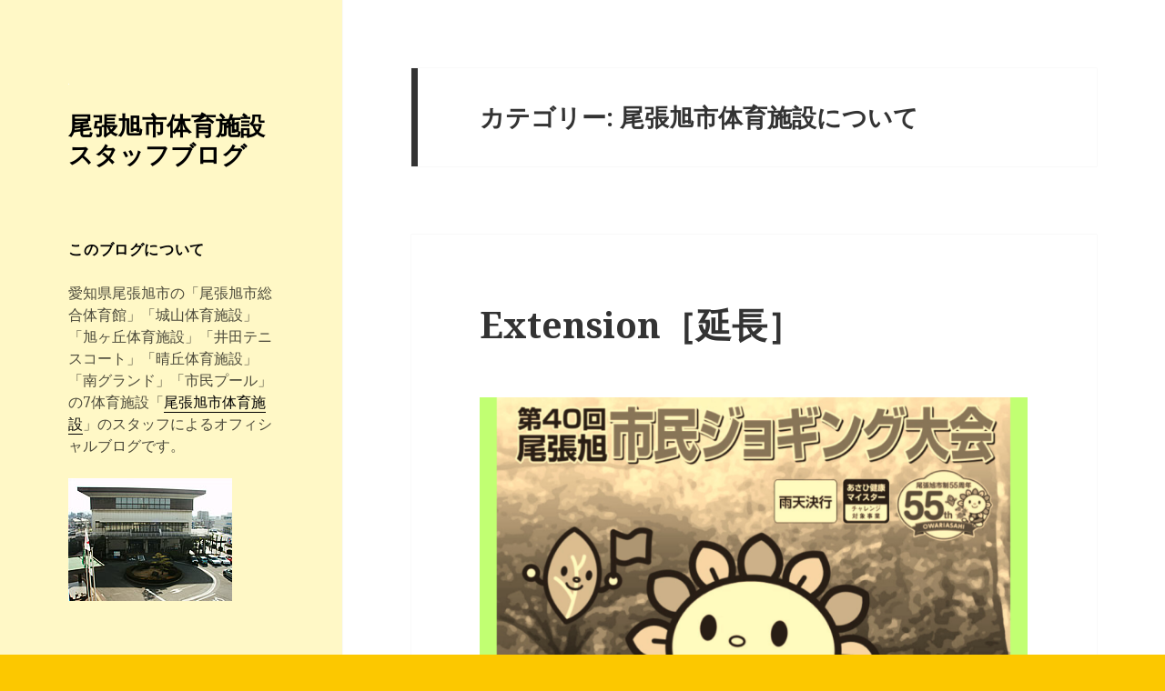

--- FILE ---
content_type: text/html; charset=UTF-8
request_url: https://www.hamada-sports.com/owariasahi_blog/category/about/page/2
body_size: 53894
content:
<!DOCTYPE html>
<html lang="ja" class="no-js">
<head>
	<meta charset="UTF-8">
	<meta name="viewport" content="width=device-width">
	<link rel="profile" href="http://gmpg.org/xfn/11">
	<link rel="pingback" href="https://www.hamada-sports.com/owariasahi_blog/xmlrpc.php">
	<!--[if lt IE 9]>
	<script src="https://www.hamada-sports.com/owariasahi_blog/wp-content/themes/twentyfifteen/js/html5.js"></script>
	<![endif]-->
	<script>(function(html){html.className = html.className.replace(/\bno-js\b/,'js')})(document.documentElement);</script>
<title>尾張旭市体育施設について &#8211; ページ 2 &#8211; 尾張旭市体育施設スタッフブログ</title>
<link rel='dns-prefetch' href='//fonts.googleapis.com' />
<link rel='dns-prefetch' href='//s.w.org' />
<link href='https://fonts.gstatic.com' crossorigin rel='preconnect' />
<link rel="alternate" type="application/rss+xml" title="尾張旭市体育施設スタッフブログ &raquo; フィード" href="https://www.hamada-sports.com/owariasahi_blog/feed" />
<link rel="alternate" type="application/rss+xml" title="尾張旭市体育施設スタッフブログ &raquo; コメントフィード" href="https://www.hamada-sports.com/owariasahi_blog/comments/feed" />
<link rel="alternate" type="application/rss+xml" title="尾張旭市体育施設スタッフブログ &raquo; 尾張旭市体育施設について カテゴリーのフィード" href="https://www.hamada-sports.com/owariasahi_blog/category/about/feed" />
		<script type="text/javascript">
			window._wpemojiSettings = {"baseUrl":"https:\/\/s.w.org\/images\/core\/emoji\/2.2.1\/72x72\/","ext":".png","svgUrl":"https:\/\/s.w.org\/images\/core\/emoji\/2.2.1\/svg\/","svgExt":".svg","source":{"concatemoji":"https:\/\/www.hamada-sports.com\/owariasahi_blog\/wp-includes\/js\/wp-emoji-release.min.js?ver=4.7.29"}};
			!function(t,a,e){var r,n,i,o=a.createElement("canvas"),l=o.getContext&&o.getContext("2d");function c(t){var e=a.createElement("script");e.src=t,e.defer=e.type="text/javascript",a.getElementsByTagName("head")[0].appendChild(e)}for(i=Array("flag","emoji4"),e.supports={everything:!0,everythingExceptFlag:!0},n=0;n<i.length;n++)e.supports[i[n]]=function(t){var e,a=String.fromCharCode;if(!l||!l.fillText)return!1;switch(l.clearRect(0,0,o.width,o.height),l.textBaseline="top",l.font="600 32px Arial",t){case"flag":return(l.fillText(a(55356,56826,55356,56819),0,0),o.toDataURL().length<3e3)?!1:(l.clearRect(0,0,o.width,o.height),l.fillText(a(55356,57331,65039,8205,55356,57096),0,0),e=o.toDataURL(),l.clearRect(0,0,o.width,o.height),l.fillText(a(55356,57331,55356,57096),0,0),e!==o.toDataURL());case"emoji4":return l.fillText(a(55357,56425,55356,57341,8205,55357,56507),0,0),e=o.toDataURL(),l.clearRect(0,0,o.width,o.height),l.fillText(a(55357,56425,55356,57341,55357,56507),0,0),e!==o.toDataURL()}return!1}(i[n]),e.supports.everything=e.supports.everything&&e.supports[i[n]],"flag"!==i[n]&&(e.supports.everythingExceptFlag=e.supports.everythingExceptFlag&&e.supports[i[n]]);e.supports.everythingExceptFlag=e.supports.everythingExceptFlag&&!e.supports.flag,e.DOMReady=!1,e.readyCallback=function(){e.DOMReady=!0},e.supports.everything||(r=function(){e.readyCallback()},a.addEventListener?(a.addEventListener("DOMContentLoaded",r,!1),t.addEventListener("load",r,!1)):(t.attachEvent("onload",r),a.attachEvent("onreadystatechange",function(){"complete"===a.readyState&&e.readyCallback()})),(r=e.source||{}).concatemoji?c(r.concatemoji):r.wpemoji&&r.twemoji&&(c(r.twemoji),c(r.wpemoji)))}(window,document,window._wpemojiSettings);
		</script>
		<style type="text/css">
img.wp-smiley,
img.emoji {
	display: inline !important;
	border: none !important;
	box-shadow: none !important;
	height: 1em !important;
	width: 1em !important;
	margin: 0 .07em !important;
	vertical-align: -0.1em !important;
	background: none !important;
	padding: 0 !important;
}
</style>
<link rel='stylesheet' id='twentyfifteen-fonts-css'  href='https://fonts.googleapis.com/css?family=Noto+Sans%3A400italic%2C700italic%2C400%2C700%7CNoto+Serif%3A400italic%2C700italic%2C400%2C700%7CInconsolata%3A400%2C700&#038;subset=latin%2Clatin-ext' type='text/css' media='all' />
<link rel='stylesheet' id='genericons-css'  href='https://www.hamada-sports.com/owariasahi_blog/wp-content/themes/twentyfifteen/genericons/genericons.css?ver=3.2' type='text/css' media='all' />
<link rel='stylesheet' id='twentyfifteen-style-css'  href='https://www.hamada-sports.com/owariasahi_blog/wp-content/themes/twentyfifteen/style.css?ver=4.7.29' type='text/css' media='all' />
<style id='twentyfifteen-style-inline-css' type='text/css'>

		/* Custom Header Background Color */
		body:before,
		.site-header {
			background-color: #fff8c6;
		}

		@media screen and (min-width: 59.6875em) {
			.site-header,
			.secondary {
				background-color: transparent;
			}

			.widget button,
			.widget input[type="button"],
			.widget input[type="reset"],
			.widget input[type="submit"],
			.widget_calendar tbody a,
			.widget_calendar tbody a:hover,
			.widget_calendar tbody a:focus {
				color: #fff8c6;
			}
		}
	

		/* Custom Sidebar Text Color */
		.site-title a,
		.site-description,
		.secondary-toggle:before {
			color: #000000;
		}

		.site-title a:hover,
		.site-title a:focus {
			color: #000000; /* Fallback for IE7 and IE8 */
			color: rgba( 0, 0, 0, 0.7);
		}

		.secondary-toggle {
			border-color: #000000; /* Fallback for IE7 and IE8 */
			border-color: rgba( 0, 0, 0, 0.1);
		}

		.secondary-toggle:hover,
		.secondary-toggle:focus {
			border-color: #000000; /* Fallback for IE7 and IE8 */
			border-color: rgba( 0, 0, 0, 0.3);
		}

		.site-title a {
			outline-color: #000000; /* Fallback for IE7 and IE8 */
			outline-color: rgba( 0, 0, 0, 0.3);
		}

		@media screen and (min-width: 59.6875em) {
			.secondary a,
			.dropdown-toggle:after,
			.widget-title,
			.widget blockquote cite,
			.widget blockquote small {
				color: #000000;
			}

			.widget button,
			.widget input[type="button"],
			.widget input[type="reset"],
			.widget input[type="submit"],
			.widget_calendar tbody a {
				background-color: #000000;
			}

			.textwidget a {
				border-color: #000000;
			}

			.secondary a:hover,
			.secondary a:focus,
			.main-navigation .menu-item-description,
			.widget,
			.widget blockquote,
			.widget .wp-caption-text,
			.widget .gallery-caption {
				color: rgba( 0, 0, 0, 0.7);
			}

			.widget button:hover,
			.widget button:focus,
			.widget input[type="button"]:hover,
			.widget input[type="button"]:focus,
			.widget input[type="reset"]:hover,
			.widget input[type="reset"]:focus,
			.widget input[type="submit"]:hover,
			.widget input[type="submit"]:focus,
			.widget_calendar tbody a:hover,
			.widget_calendar tbody a:focus {
				background-color: rgba( 0, 0, 0, 0.7);
			}

			.widget blockquote {
				border-color: rgba( 0, 0, 0, 0.7);
			}

			.main-navigation ul,
			.main-navigation li,
			.secondary-toggle,
			.widget input,
			.widget textarea,
			.widget table,
			.widget th,
			.widget td,
			.widget pre,
			.widget li,
			.widget_categories .children,
			.widget_nav_menu .sub-menu,
			.widget_pages .children,
			.widget abbr[title] {
				border-color: rgba( 0, 0, 0, 0.1);
			}

			.dropdown-toggle:hover,
			.dropdown-toggle:focus,
			.widget hr {
				background-color: rgba( 0, 0, 0, 0.1);
			}

			.widget input:focus,
			.widget textarea:focus {
				border-color: rgba( 0, 0, 0, 0.3);
			}

			.sidebar a:focus,
			.dropdown-toggle:focus {
				outline-color: rgba( 0, 0, 0, 0.3);
			}
		}
	
</style>
<!--[if lt IE 9]>
<link rel='stylesheet' id='twentyfifteen-ie-css'  href='https://www.hamada-sports.com/owariasahi_blog/wp-content/themes/twentyfifteen/css/ie.css?ver=20141010' type='text/css' media='all' />
<![endif]-->
<!--[if lt IE 8]>
<link rel='stylesheet' id='twentyfifteen-ie7-css'  href='https://www.hamada-sports.com/owariasahi_blog/wp-content/themes/twentyfifteen/css/ie7.css?ver=20141010' type='text/css' media='all' />
<![endif]-->
<script type='text/javascript' src='https://www.hamada-sports.com/owariasahi_blog/wp-includes/js/jquery/jquery.js?ver=1.12.4'></script>
<script type='text/javascript' src='https://www.hamada-sports.com/owariasahi_blog/wp-includes/js/jquery/jquery-migrate.min.js?ver=1.4.1'></script>
<link rel='https://api.w.org/' href='https://www.hamada-sports.com/owariasahi_blog/wp-json/' />
<link rel="EditURI" type="application/rsd+xml" title="RSD" href="https://www.hamada-sports.com/owariasahi_blog/xmlrpc.php?rsd" />
<link rel="wlwmanifest" type="application/wlwmanifest+xml" href="https://www.hamada-sports.com/owariasahi_blog/wp-includes/wlwmanifest.xml" /> 
<meta name="generator" content="WordPress 4.7.29" />
<style type="text/css" id="custom-background-css">
body.custom-background { background-color: #fcc800; background-image: url("https://www.hamada-sports.com/owariasahi_blog/wp-content/uploads/2017/05/main-bg.jpg"); background-position: left top; background-size: auto; background-repeat: repeat; background-attachment: fixed; }
</style>

<!-- Google tag (gtag.js) -->
<script async src="https://www.googletagmanager.com/gtag/js?id=G-8MHS7JW2JF"></script>
<script>
  window.dataLayer = window.dataLayer || [];
  function gtag(){dataLayer.push(arguments);}
  gtag('js', new Date());

  gtag('config', 'G-8MHS7JW2JF');
</script>

</head>

<body class="archive paged category category-about category-1 custom-background wp-custom-logo paged-2 category-paged-2">
<div id="page" class="hfeed site">
	<a class="skip-link screen-reader-text" href="#content">コンテンツへスキップ</a>

	<div id="sidebar" class="sidebar">
		<header id="masthead" class="site-header" role="banner">
			<div class="site-branding">
				<a href="https://www.hamada-sports.com/owariasahi_blog/" class="custom-logo-link" rel="home" itemprop="url"><img width="248" height="56" src="https://www.hamada-sports.com/owariasahi_blog/wp-content/uploads/2017/05/cropped-logo-1.png" class="custom-logo" alt="" itemprop="logo" /></a>						<p class="site-title"><a href="https://www.hamada-sports.com/owariasahi_blog/" rel="home">尾張旭市体育施設スタッフブログ</a></p>
									<button class="secondary-toggle">﻿メニューとウィジェット</button>
			</div><!-- .site-branding -->
		</header><!-- .site-header -->

			<div id="secondary" class="secondary">

		
		
					<div id="widget-area" class="widget-area" role="complementary">
				<aside id="text-243000412" class="widget widget_text"><h2 class="widget-title">このブログについて</h2>			<div class="textwidget"><p>愛知県尾張旭市の「尾張旭市総合体育館」「城山体育施設」「旭ヶ丘体育施設」「井田テニスコート」「晴丘体育施設」「南グランド」「市民プール」の7体育施設「<a href="/owariasahi/">尾張旭市体育施設</a>」のスタッフによるオフィシャルブログです。</p>
<a href="/owariasahi/"><img src="/owariasahi/wp-content/uploads/2008/09/pic_basic1.jpg"  alt="尾張旭市総合体育館"/></a></div>
		</aside><aside id="search-2" class="widget widget_search"><form role="search" method="get" class="search-form" action="https://www.hamada-sports.com/owariasahi_blog/">
				<label>
					<span class="screen-reader-text">検索:</span>
					<input type="search" class="search-field" placeholder="検索&hellip;" value="" name="s" />
				</label>
				<input type="submit" class="search-submit screen-reader-text" value="検索" />
			</form></aside>		<aside id="recent-posts-2" class="widget widget_recent_entries">		<h2 class="widget-title">最新記事</h2>		<ul>
					<li>
				<a href="https://www.hamada-sports.com/owariasahi_blog/about/31969">Preparation［準備］</a>
						</li>
					<li>
				<a href="https://www.hamada-sports.com/owariasahi_blog/owari/31965">Repeater［リピーター］</a>
						</li>
					<li>
				<a href="https://www.hamada-sports.com/owariasahi_blog/about/31961">Garbage disposal plant［ゴミ処理場］</a>
						</li>
					<li>
				<a href="https://www.hamada-sports.com/owariasahi_blog/about/31954">Brown［茶色］</a>
						</li>
					<li>
				<a href="https://www.hamada-sports.com/owariasahi_blog/owari/31950">Snow accumulation［積雪］</a>
						</li>
				</ul>
		</aside>		<aside id="calendar-2" class="widget widget_calendar"><h2 class="widget-title">カレンダー</h2><div id="calendar_wrap" class="calendar_wrap"><table id="wp-calendar">
	<caption>2026年1月</caption>
	<thead>
	<tr>
		<th scope="col" title="日曜日">日</th>
		<th scope="col" title="月曜日">月</th>
		<th scope="col" title="火曜日">火</th>
		<th scope="col" title="水曜日">水</th>
		<th scope="col" title="木曜日">木</th>
		<th scope="col" title="金曜日">金</th>
		<th scope="col" title="土曜日">土</th>
	</tr>
	</thead>

	<tfoot>
	<tr>
		<td colspan="3" id="prev"><a href="https://www.hamada-sports.com/owariasahi_blog/date/2025/12">&laquo; 12月</a></td>
		<td class="pad">&nbsp;</td>
		<td colspan="3" id="next" class="pad">&nbsp;</td>
	</tr>
	</tfoot>

	<tbody>
	<tr>
		<td colspan="4" class="pad">&nbsp;</td><td>1</td><td>2</td><td>3</td>
	</tr>
	<tr>
		<td>4</td><td><a href="https://www.hamada-sports.com/owariasahi_blog/date/2026/01/05" aria-label="2026年1月5日 に投稿を公開">5</a></td><td>6</td><td><a href="https://www.hamada-sports.com/owariasahi_blog/date/2026/01/07" aria-label="2026年1月7日 に投稿を公開">7</a></td><td><a href="https://www.hamada-sports.com/owariasahi_blog/date/2026/01/08" aria-label="2026年1月8日 に投稿を公開">8</a></td><td>9</td><td><a href="https://www.hamada-sports.com/owariasahi_blog/date/2026/01/10" aria-label="2026年1月10日 に投稿を公開">10</a></td>
	</tr>
	<tr>
		<td>11</td><td><a href="https://www.hamada-sports.com/owariasahi_blog/date/2026/01/12" aria-label="2026年1月12日 に投稿を公開">12</a></td><td>13</td><td><a href="https://www.hamada-sports.com/owariasahi_blog/date/2026/01/14" aria-label="2026年1月14日 に投稿を公開">14</a></td><td>15</td><td>16</td><td>17</td>
	</tr>
	<tr>
		<td>18</td><td id="today"><a href="https://www.hamada-sports.com/owariasahi_blog/date/2026/01/19" aria-label="2026年1月19日 に投稿を公開">19</a></td><td>20</td><td>21</td><td>22</td><td>23</td><td>24</td>
	</tr>
	<tr>
		<td>25</td><td>26</td><td>27</td><td>28</td><td>29</td><td>30</td><td>31</td>
	</tr>
	</tbody>
	</table></div></aside><aside id="archives-2" class="widget widget_archive"><h2 class="widget-title">月別記事</h2>		<label class="screen-reader-text" for="archives-dropdown-2">月別記事</label>
		<select id="archives-dropdown-2" name="archive-dropdown" onchange='document.location.href=this.options[this.selectedIndex].value;'>
			
			<option value="">月を選択</option>
				<option value='https://www.hamada-sports.com/owariasahi_blog/date/2026/01'> 2026年1月 &nbsp;(13)</option>
	<option value='https://www.hamada-sports.com/owariasahi_blog/date/2025/12'> 2025年12月 &nbsp;(11)</option>
	<option value='https://www.hamada-sports.com/owariasahi_blog/date/2025/11'> 2025年11月 &nbsp;(29)</option>
	<option value='https://www.hamada-sports.com/owariasahi_blog/date/2025/10'> 2025年10月 &nbsp;(32)</option>
	<option value='https://www.hamada-sports.com/owariasahi_blog/date/2025/09'> 2025年9月 &nbsp;(33)</option>
	<option value='https://www.hamada-sports.com/owariasahi_blog/date/2025/08'> 2025年8月 &nbsp;(36)</option>
	<option value='https://www.hamada-sports.com/owariasahi_blog/date/2025/07'> 2025年7月 &nbsp;(37)</option>
	<option value='https://www.hamada-sports.com/owariasahi_blog/date/2025/06'> 2025年6月 &nbsp;(34)</option>
	<option value='https://www.hamada-sports.com/owariasahi_blog/date/2025/05'> 2025年5月 &nbsp;(31)</option>
	<option value='https://www.hamada-sports.com/owariasahi_blog/date/2025/04'> 2025年4月 &nbsp;(33)</option>
	<option value='https://www.hamada-sports.com/owariasahi_blog/date/2025/03'> 2025年3月 &nbsp;(33)</option>
	<option value='https://www.hamada-sports.com/owariasahi_blog/date/2025/02'> 2025年2月 &nbsp;(30)</option>
	<option value='https://www.hamada-sports.com/owariasahi_blog/date/2025/01'> 2025年1月 &nbsp;(31)</option>
	<option value='https://www.hamada-sports.com/owariasahi_blog/date/2024/12'> 2024年12月 &nbsp;(33)</option>
	<option value='https://www.hamada-sports.com/owariasahi_blog/date/2024/11'> 2024年11月 &nbsp;(33)</option>
	<option value='https://www.hamada-sports.com/owariasahi_blog/date/2024/10'> 2024年10月 &nbsp;(32)</option>
	<option value='https://www.hamada-sports.com/owariasahi_blog/date/2024/09'> 2024年9月 &nbsp;(28)</option>
	<option value='https://www.hamada-sports.com/owariasahi_blog/date/2024/08'> 2024年8月 &nbsp;(30)</option>
	<option value='https://www.hamada-sports.com/owariasahi_blog/date/2024/07'> 2024年7月 &nbsp;(31)</option>
	<option value='https://www.hamada-sports.com/owariasahi_blog/date/2024/06'> 2024年6月 &nbsp;(29)</option>
	<option value='https://www.hamada-sports.com/owariasahi_blog/date/2024/05'> 2024年5月 &nbsp;(36)</option>
	<option value='https://www.hamada-sports.com/owariasahi_blog/date/2024/04'> 2024年4月 &nbsp;(24)</option>
	<option value='https://www.hamada-sports.com/owariasahi_blog/date/2024/03'> 2024年3月 &nbsp;(21)</option>
	<option value='https://www.hamada-sports.com/owariasahi_blog/date/2024/02'> 2024年2月 &nbsp;(11)</option>
	<option value='https://www.hamada-sports.com/owariasahi_blog/date/2024/01'> 2024年1月 &nbsp;(9)</option>
	<option value='https://www.hamada-sports.com/owariasahi_blog/date/2023/12'> 2023年12月 &nbsp;(14)</option>
	<option value='https://www.hamada-sports.com/owariasahi_blog/date/2023/11'> 2023年11月 &nbsp;(15)</option>
	<option value='https://www.hamada-sports.com/owariasahi_blog/date/2023/10'> 2023年10月 &nbsp;(12)</option>
	<option value='https://www.hamada-sports.com/owariasahi_blog/date/2023/09'> 2023年9月 &nbsp;(12)</option>
	<option value='https://www.hamada-sports.com/owariasahi_blog/date/2023/08'> 2023年8月 &nbsp;(14)</option>
	<option value='https://www.hamada-sports.com/owariasahi_blog/date/2023/07'> 2023年7月 &nbsp;(17)</option>
	<option value='https://www.hamada-sports.com/owariasahi_blog/date/2023/06'> 2023年6月 &nbsp;(5)</option>
	<option value='https://www.hamada-sports.com/owariasahi_blog/date/2023/05'> 2023年5月 &nbsp;(7)</option>
	<option value='https://www.hamada-sports.com/owariasahi_blog/date/2023/04'> 2023年4月 &nbsp;(15)</option>
	<option value='https://www.hamada-sports.com/owariasahi_blog/date/2023/03'> 2023年3月 &nbsp;(16)</option>
	<option value='https://www.hamada-sports.com/owariasahi_blog/date/2023/02'> 2023年2月 &nbsp;(18)</option>
	<option value='https://www.hamada-sports.com/owariasahi_blog/date/2023/01'> 2023年1月 &nbsp;(23)</option>
	<option value='https://www.hamada-sports.com/owariasahi_blog/date/2022/12'> 2022年12月 &nbsp;(16)</option>
	<option value='https://www.hamada-sports.com/owariasahi_blog/date/2022/11'> 2022年11月 &nbsp;(27)</option>
	<option value='https://www.hamada-sports.com/owariasahi_blog/date/2022/10'> 2022年10月 &nbsp;(14)</option>
	<option value='https://www.hamada-sports.com/owariasahi_blog/date/2022/09'> 2022年9月 &nbsp;(16)</option>
	<option value='https://www.hamada-sports.com/owariasahi_blog/date/2022/08'> 2022年8月 &nbsp;(22)</option>
	<option value='https://www.hamada-sports.com/owariasahi_blog/date/2022/07'> 2022年7月 &nbsp;(20)</option>
	<option value='https://www.hamada-sports.com/owariasahi_blog/date/2022/06'> 2022年6月 &nbsp;(17)</option>
	<option value='https://www.hamada-sports.com/owariasahi_blog/date/2022/05'> 2022年5月 &nbsp;(17)</option>
	<option value='https://www.hamada-sports.com/owariasahi_blog/date/2022/04'> 2022年4月 &nbsp;(18)</option>
	<option value='https://www.hamada-sports.com/owariasahi_blog/date/2022/03'> 2022年3月 &nbsp;(16)</option>
	<option value='https://www.hamada-sports.com/owariasahi_blog/date/2022/02'> 2022年2月 &nbsp;(18)</option>
	<option value='https://www.hamada-sports.com/owariasahi_blog/date/2022/01'> 2022年1月 &nbsp;(16)</option>
	<option value='https://www.hamada-sports.com/owariasahi_blog/date/2021/12'> 2021年12月 &nbsp;(20)</option>
	<option value='https://www.hamada-sports.com/owariasahi_blog/date/2021/11'> 2021年11月 &nbsp;(20)</option>
	<option value='https://www.hamada-sports.com/owariasahi_blog/date/2021/10'> 2021年10月 &nbsp;(21)</option>
	<option value='https://www.hamada-sports.com/owariasahi_blog/date/2021/09'> 2021年9月 &nbsp;(17)</option>
	<option value='https://www.hamada-sports.com/owariasahi_blog/date/2021/08'> 2021年8月 &nbsp;(10)</option>
	<option value='https://www.hamada-sports.com/owariasahi_blog/date/2021/07'> 2021年7月 &nbsp;(15)</option>
	<option value='https://www.hamada-sports.com/owariasahi_blog/date/2021/06'> 2021年6月 &nbsp;(16)</option>
	<option value='https://www.hamada-sports.com/owariasahi_blog/date/2021/05'> 2021年5月 &nbsp;(23)</option>
	<option value='https://www.hamada-sports.com/owariasahi_blog/date/2021/04'> 2021年4月 &nbsp;(22)</option>
	<option value='https://www.hamada-sports.com/owariasahi_blog/date/2021/03'> 2021年3月 &nbsp;(17)</option>
	<option value='https://www.hamada-sports.com/owariasahi_blog/date/2021/02'> 2021年2月 &nbsp;(21)</option>
	<option value='https://www.hamada-sports.com/owariasahi_blog/date/2021/01'> 2021年1月 &nbsp;(28)</option>
	<option value='https://www.hamada-sports.com/owariasahi_blog/date/2020/12'> 2020年12月 &nbsp;(17)</option>
	<option value='https://www.hamada-sports.com/owariasahi_blog/date/2020/11'> 2020年11月 &nbsp;(16)</option>
	<option value='https://www.hamada-sports.com/owariasahi_blog/date/2020/10'> 2020年10月 &nbsp;(15)</option>
	<option value='https://www.hamada-sports.com/owariasahi_blog/date/2020/09'> 2020年9月 &nbsp;(10)</option>
	<option value='https://www.hamada-sports.com/owariasahi_blog/date/2020/08'> 2020年8月 &nbsp;(20)</option>
	<option value='https://www.hamada-sports.com/owariasahi_blog/date/2020/07'> 2020年7月 &nbsp;(13)</option>
	<option value='https://www.hamada-sports.com/owariasahi_blog/date/2020/06'> 2020年6月 &nbsp;(14)</option>
	<option value='https://www.hamada-sports.com/owariasahi_blog/date/2020/05'> 2020年5月 &nbsp;(26)</option>
	<option value='https://www.hamada-sports.com/owariasahi_blog/date/2020/04'> 2020年4月 &nbsp;(22)</option>
	<option value='https://www.hamada-sports.com/owariasahi_blog/date/2020/03'> 2020年3月 &nbsp;(27)</option>
	<option value='https://www.hamada-sports.com/owariasahi_blog/date/2020/02'> 2020年2月 &nbsp;(14)</option>
	<option value='https://www.hamada-sports.com/owariasahi_blog/date/2020/01'> 2020年1月 &nbsp;(20)</option>
	<option value='https://www.hamada-sports.com/owariasahi_blog/date/2019/12'> 2019年12月 &nbsp;(32)</option>
	<option value='https://www.hamada-sports.com/owariasahi_blog/date/2019/11'> 2019年11月 &nbsp;(18)</option>
	<option value='https://www.hamada-sports.com/owariasahi_blog/date/2019/10'> 2019年10月 &nbsp;(22)</option>
	<option value='https://www.hamada-sports.com/owariasahi_blog/date/2019/09'> 2019年9月 &nbsp;(18)</option>
	<option value='https://www.hamada-sports.com/owariasahi_blog/date/2019/08'> 2019年8月 &nbsp;(28)</option>
	<option value='https://www.hamada-sports.com/owariasahi_blog/date/2019/07'> 2019年7月 &nbsp;(26)</option>
	<option value='https://www.hamada-sports.com/owariasahi_blog/date/2019/06'> 2019年6月 &nbsp;(16)</option>
	<option value='https://www.hamada-sports.com/owariasahi_blog/date/2019/05'> 2019年5月 &nbsp;(17)</option>
	<option value='https://www.hamada-sports.com/owariasahi_blog/date/2019/04'> 2019年4月 &nbsp;(16)</option>
	<option value='https://www.hamada-sports.com/owariasahi_blog/date/2019/03'> 2019年3月 &nbsp;(22)</option>
	<option value='https://www.hamada-sports.com/owariasahi_blog/date/2019/02'> 2019年2月 &nbsp;(18)</option>
	<option value='https://www.hamada-sports.com/owariasahi_blog/date/2019/01'> 2019年1月 &nbsp;(16)</option>
	<option value='https://www.hamada-sports.com/owariasahi_blog/date/2018/12'> 2018年12月 &nbsp;(26)</option>
	<option value='https://www.hamada-sports.com/owariasahi_blog/date/2018/11'> 2018年11月 &nbsp;(14)</option>
	<option value='https://www.hamada-sports.com/owariasahi_blog/date/2018/10'> 2018年10月 &nbsp;(13)</option>
	<option value='https://www.hamada-sports.com/owariasahi_blog/date/2018/09'> 2018年9月 &nbsp;(15)</option>
	<option value='https://www.hamada-sports.com/owariasahi_blog/date/2018/08'> 2018年8月 &nbsp;(11)</option>
	<option value='https://www.hamada-sports.com/owariasahi_blog/date/2018/07'> 2018年7月 &nbsp;(16)</option>
	<option value='https://www.hamada-sports.com/owariasahi_blog/date/2018/06'> 2018年6月 &nbsp;(13)</option>
	<option value='https://www.hamada-sports.com/owariasahi_blog/date/2018/05'> 2018年5月 &nbsp;(11)</option>
	<option value='https://www.hamada-sports.com/owariasahi_blog/date/2018/04'> 2018年4月 &nbsp;(15)</option>
	<option value='https://www.hamada-sports.com/owariasahi_blog/date/2018/03'> 2018年3月 &nbsp;(18)</option>
	<option value='https://www.hamada-sports.com/owariasahi_blog/date/2018/02'> 2018年2月 &nbsp;(28)</option>
	<option value='https://www.hamada-sports.com/owariasahi_blog/date/2018/01'> 2018年1月 &nbsp;(21)</option>
	<option value='https://www.hamada-sports.com/owariasahi_blog/date/2017/12'> 2017年12月 &nbsp;(19)</option>
	<option value='https://www.hamada-sports.com/owariasahi_blog/date/2017/11'> 2017年11月 &nbsp;(9)</option>
	<option value='https://www.hamada-sports.com/owariasahi_blog/date/2017/10'> 2017年10月 &nbsp;(26)</option>
	<option value='https://www.hamada-sports.com/owariasahi_blog/date/2017/09'> 2017年9月 &nbsp;(21)</option>
	<option value='https://www.hamada-sports.com/owariasahi_blog/date/2017/08'> 2017年8月 &nbsp;(23)</option>
	<option value='https://www.hamada-sports.com/owariasahi_blog/date/2017/07'> 2017年7月 &nbsp;(10)</option>
	<option value='https://www.hamada-sports.com/owariasahi_blog/date/2017/06'> 2017年6月 &nbsp;(13)</option>
	<option value='https://www.hamada-sports.com/owariasahi_blog/date/2017/05'> 2017年5月 &nbsp;(16)</option>
	<option value='https://www.hamada-sports.com/owariasahi_blog/date/2017/04'> 2017年4月 &nbsp;(18)</option>
	<option value='https://www.hamada-sports.com/owariasahi_blog/date/2017/03'> 2017年3月 &nbsp;(13)</option>
	<option value='https://www.hamada-sports.com/owariasahi_blog/date/2017/02'> 2017年2月 &nbsp;(30)</option>
	<option value='https://www.hamada-sports.com/owariasahi_blog/date/2017/01'> 2017年1月 &nbsp;(28)</option>
	<option value='https://www.hamada-sports.com/owariasahi_blog/date/2016/12'> 2016年12月 &nbsp;(34)</option>
	<option value='https://www.hamada-sports.com/owariasahi_blog/date/2016/11'> 2016年11月 &nbsp;(21)</option>
	<option value='https://www.hamada-sports.com/owariasahi_blog/date/2016/10'> 2016年10月 &nbsp;(28)</option>
	<option value='https://www.hamada-sports.com/owariasahi_blog/date/2016/09'> 2016年9月 &nbsp;(32)</option>
	<option value='https://www.hamada-sports.com/owariasahi_blog/date/2016/08'> 2016年8月 &nbsp;(10)</option>
	<option value='https://www.hamada-sports.com/owariasahi_blog/date/2016/07'> 2016年7月 &nbsp;(23)</option>
	<option value='https://www.hamada-sports.com/owariasahi_blog/date/2016/06'> 2016年6月 &nbsp;(27)</option>
	<option value='https://www.hamada-sports.com/owariasahi_blog/date/2016/05'> 2016年5月 &nbsp;(20)</option>
	<option value='https://www.hamada-sports.com/owariasahi_blog/date/2016/04'> 2016年4月 &nbsp;(26)</option>
	<option value='https://www.hamada-sports.com/owariasahi_blog/date/2016/03'> 2016年3月 &nbsp;(19)</option>
	<option value='https://www.hamada-sports.com/owariasahi_blog/date/2016/02'> 2016年2月 &nbsp;(28)</option>
	<option value='https://www.hamada-sports.com/owariasahi_blog/date/2016/01'> 2016年1月 &nbsp;(24)</option>
	<option value='https://www.hamada-sports.com/owariasahi_blog/date/2015/12'> 2015年12月 &nbsp;(25)</option>
	<option value='https://www.hamada-sports.com/owariasahi_blog/date/2015/11'> 2015年11月 &nbsp;(16)</option>
	<option value='https://www.hamada-sports.com/owariasahi_blog/date/2015/10'> 2015年10月 &nbsp;(23)</option>
	<option value='https://www.hamada-sports.com/owariasahi_blog/date/2015/09'> 2015年9月 &nbsp;(27)</option>
	<option value='https://www.hamada-sports.com/owariasahi_blog/date/2015/08'> 2015年8月 &nbsp;(13)</option>
	<option value='https://www.hamada-sports.com/owariasahi_blog/date/2015/07'> 2015年7月 &nbsp;(17)</option>
	<option value='https://www.hamada-sports.com/owariasahi_blog/date/2015/06'> 2015年6月 &nbsp;(16)</option>
	<option value='https://www.hamada-sports.com/owariasahi_blog/date/2015/05'> 2015年5月 &nbsp;(18)</option>
	<option value='https://www.hamada-sports.com/owariasahi_blog/date/2015/04'> 2015年4月 &nbsp;(17)</option>
	<option value='https://www.hamada-sports.com/owariasahi_blog/date/2015/03'> 2015年3月 &nbsp;(12)</option>
	<option value='https://www.hamada-sports.com/owariasahi_blog/date/2015/02'> 2015年2月 &nbsp;(21)</option>
	<option value='https://www.hamada-sports.com/owariasahi_blog/date/2015/01'> 2015年1月 &nbsp;(13)</option>
	<option value='https://www.hamada-sports.com/owariasahi_blog/date/2014/12'> 2014年12月 &nbsp;(17)</option>
	<option value='https://www.hamada-sports.com/owariasahi_blog/date/2014/11'> 2014年11月 &nbsp;(22)</option>
	<option value='https://www.hamada-sports.com/owariasahi_blog/date/2014/10'> 2014年10月 &nbsp;(33)</option>
	<option value='https://www.hamada-sports.com/owariasahi_blog/date/2014/09'> 2014年9月 &nbsp;(24)</option>
	<option value='https://www.hamada-sports.com/owariasahi_blog/date/2014/08'> 2014年8月 &nbsp;(36)</option>
	<option value='https://www.hamada-sports.com/owariasahi_blog/date/2014/07'> 2014年7月 &nbsp;(31)</option>
	<option value='https://www.hamada-sports.com/owariasahi_blog/date/2014/06'> 2014年6月 &nbsp;(21)</option>
	<option value='https://www.hamada-sports.com/owariasahi_blog/date/2014/05'> 2014年5月 &nbsp;(32)</option>
	<option value='https://www.hamada-sports.com/owariasahi_blog/date/2014/04'> 2014年4月 &nbsp;(25)</option>
	<option value='https://www.hamada-sports.com/owariasahi_blog/date/2014/03'> 2014年3月 &nbsp;(13)</option>
	<option value='https://www.hamada-sports.com/owariasahi_blog/date/2014/02'> 2014年2月 &nbsp;(27)</option>
	<option value='https://www.hamada-sports.com/owariasahi_blog/date/2014/01'> 2014年1月 &nbsp;(30)</option>
	<option value='https://www.hamada-sports.com/owariasahi_blog/date/2013/12'> 2013年12月 &nbsp;(23)</option>
	<option value='https://www.hamada-sports.com/owariasahi_blog/date/2013/11'> 2013年11月 &nbsp;(27)</option>
	<option value='https://www.hamada-sports.com/owariasahi_blog/date/2013/10'> 2013年10月 &nbsp;(16)</option>
	<option value='https://www.hamada-sports.com/owariasahi_blog/date/2013/09'> 2013年9月 &nbsp;(14)</option>
	<option value='https://www.hamada-sports.com/owariasahi_blog/date/2013/08'> 2013年8月 &nbsp;(32)</option>
	<option value='https://www.hamada-sports.com/owariasahi_blog/date/2013/07'> 2013年7月 &nbsp;(9)</option>
	<option value='https://www.hamada-sports.com/owariasahi_blog/date/2013/06'> 2013年6月 &nbsp;(23)</option>
	<option value='https://www.hamada-sports.com/owariasahi_blog/date/2013/05'> 2013年5月 &nbsp;(22)</option>
	<option value='https://www.hamada-sports.com/owariasahi_blog/date/2013/04'> 2013年4月 &nbsp;(29)</option>
	<option value='https://www.hamada-sports.com/owariasahi_blog/date/2013/03'> 2013年3月 &nbsp;(29)</option>
	<option value='https://www.hamada-sports.com/owariasahi_blog/date/2013/02'> 2013年2月 &nbsp;(36)</option>
	<option value='https://www.hamada-sports.com/owariasahi_blog/date/2013/01'> 2013年1月 &nbsp;(21)</option>
	<option value='https://www.hamada-sports.com/owariasahi_blog/date/2012/12'> 2012年12月 &nbsp;(21)</option>
	<option value='https://www.hamada-sports.com/owariasahi_blog/date/2012/11'> 2012年11月 &nbsp;(13)</option>
	<option value='https://www.hamada-sports.com/owariasahi_blog/date/2012/10'> 2012年10月 &nbsp;(14)</option>
	<option value='https://www.hamada-sports.com/owariasahi_blog/date/2012/09'> 2012年9月 &nbsp;(18)</option>
	<option value='https://www.hamada-sports.com/owariasahi_blog/date/2012/08'> 2012年8月 &nbsp;(22)</option>
	<option value='https://www.hamada-sports.com/owariasahi_blog/date/2012/07'> 2012年7月 &nbsp;(20)</option>
	<option value='https://www.hamada-sports.com/owariasahi_blog/date/2012/06'> 2012年6月 &nbsp;(18)</option>
	<option value='https://www.hamada-sports.com/owariasahi_blog/date/2012/05'> 2012年5月 &nbsp;(17)</option>
	<option value='https://www.hamada-sports.com/owariasahi_blog/date/2012/04'> 2012年4月 &nbsp;(19)</option>
	<option value='https://www.hamada-sports.com/owariasahi_blog/date/2012/03'> 2012年3月 &nbsp;(20)</option>
	<option value='https://www.hamada-sports.com/owariasahi_blog/date/2012/02'> 2012年2月 &nbsp;(25)</option>
	<option value='https://www.hamada-sports.com/owariasahi_blog/date/2012/01'> 2012年1月 &nbsp;(25)</option>
	<option value='https://www.hamada-sports.com/owariasahi_blog/date/2011/12'> 2011年12月 &nbsp;(22)</option>
	<option value='https://www.hamada-sports.com/owariasahi_blog/date/2011/11'> 2011年11月 &nbsp;(28)</option>
	<option value='https://www.hamada-sports.com/owariasahi_blog/date/2011/10'> 2011年10月 &nbsp;(29)</option>
	<option value='https://www.hamada-sports.com/owariasahi_blog/date/2011/09'> 2011年9月 &nbsp;(12)</option>
	<option value='https://www.hamada-sports.com/owariasahi_blog/date/2011/08'> 2011年8月 &nbsp;(16)</option>
	<option value='https://www.hamada-sports.com/owariasahi_blog/date/2011/07'> 2011年7月 &nbsp;(7)</option>
	<option value='https://www.hamada-sports.com/owariasahi_blog/date/2011/06'> 2011年6月 &nbsp;(6)</option>
	<option value='https://www.hamada-sports.com/owariasahi_blog/date/2011/05'> 2011年5月 &nbsp;(5)</option>
	<option value='https://www.hamada-sports.com/owariasahi_blog/date/2011/04'> 2011年4月 &nbsp;(5)</option>
	<option value='https://www.hamada-sports.com/owariasahi_blog/date/2011/03'> 2011年3月 &nbsp;(9)</option>
	<option value='https://www.hamada-sports.com/owariasahi_blog/date/2011/02'> 2011年2月 &nbsp;(13)</option>
	<option value='https://www.hamada-sports.com/owariasahi_blog/date/2011/01'> 2011年1月 &nbsp;(6)</option>
	<option value='https://www.hamada-sports.com/owariasahi_blog/date/2010/12'> 2010年12月 &nbsp;(11)</option>
	<option value='https://www.hamada-sports.com/owariasahi_blog/date/2010/11'> 2010年11月 &nbsp;(7)</option>
	<option value='https://www.hamada-sports.com/owariasahi_blog/date/2010/10'> 2010年10月 &nbsp;(9)</option>
	<option value='https://www.hamada-sports.com/owariasahi_blog/date/2010/09'> 2010年9月 &nbsp;(11)</option>
	<option value='https://www.hamada-sports.com/owariasahi_blog/date/2010/08'> 2010年8月 &nbsp;(15)</option>
	<option value='https://www.hamada-sports.com/owariasahi_blog/date/2010/07'> 2010年7月 &nbsp;(16)</option>
	<option value='https://www.hamada-sports.com/owariasahi_blog/date/2010/06'> 2010年6月 &nbsp;(19)</option>
	<option value='https://www.hamada-sports.com/owariasahi_blog/date/2010/05'> 2010年5月 &nbsp;(14)</option>
	<option value='https://www.hamada-sports.com/owariasahi_blog/date/2010/04'> 2010年4月 &nbsp;(17)</option>
	<option value='https://www.hamada-sports.com/owariasahi_blog/date/2010/03'> 2010年3月 &nbsp;(8)</option>
	<option value='https://www.hamada-sports.com/owariasahi_blog/date/2010/02'> 2010年2月 &nbsp;(10)</option>
	<option value='https://www.hamada-sports.com/owariasahi_blog/date/2010/01'> 2010年1月 &nbsp;(14)</option>
	<option value='https://www.hamada-sports.com/owariasahi_blog/date/2009/12'> 2009年12月 &nbsp;(13)</option>
	<option value='https://www.hamada-sports.com/owariasahi_blog/date/2009/11'> 2009年11月 &nbsp;(15)</option>
	<option value='https://www.hamada-sports.com/owariasahi_blog/date/2009/10'> 2009年10月 &nbsp;(11)</option>
	<option value='https://www.hamada-sports.com/owariasahi_blog/date/2009/09'> 2009年9月 &nbsp;(7)</option>
	<option value='https://www.hamada-sports.com/owariasahi_blog/date/2009/08'> 2009年8月 &nbsp;(6)</option>
	<option value='https://www.hamada-sports.com/owariasahi_blog/date/2009/07'> 2009年7月 &nbsp;(2)</option>
	<option value='https://www.hamada-sports.com/owariasahi_blog/date/2009/06'> 2009年6月 &nbsp;(2)</option>
	<option value='https://www.hamada-sports.com/owariasahi_blog/date/2009/05'> 2009年5月 &nbsp;(2)</option>
	<option value='https://www.hamada-sports.com/owariasahi_blog/date/2009/04'> 2009年4月 &nbsp;(6)</option>

		</select>
		</aside><aside id="categories-243000411" class="widget widget_categories"><h2 class="widget-title">カテゴリー別記事</h2><label class="screen-reader-text" for="cat">カテゴリー別記事</label><select  name='cat' id='cat' class='postform' >
	<option value='-1'>カテゴリーを選択</option>
	<option class="level-0" value="8">井田(第2)テニスコート&nbsp;&nbsp;(21)</option>
	<option class="level-0" value="10">南グランド&nbsp;&nbsp;(157)</option>
	<option class="level-0" value="5">城山体育施設&nbsp;&nbsp;(183)</option>
	<option class="level-0" value="1" selected="selected">尾張旭市体育施設について&nbsp;&nbsp;(2,187)</option>
	<option class="level-0" value="4">尾張旭市総合体育館&nbsp;&nbsp;(1,180)</option>
	<option class="level-0" value="7">旭ヶ丘体育施設&nbsp;&nbsp;(133)</option>
	<option class="level-0" value="6">旭前テニスコート&nbsp;&nbsp;(3)</option>
	<option class="level-0" value="9">晴丘体育施設&nbsp;&nbsp;(164)</option>
</select>

<script type='text/javascript'>
/* <![CDATA[ */
(function() {
	var dropdown = document.getElementById( "cat" );
	function onCatChange() {
		if ( dropdown.options[ dropdown.selectedIndex ].value > 0 ) {
			location.href = "https://www.hamada-sports.com/owariasahi_blog/?cat=" + dropdown.options[ dropdown.selectedIndex ].value;
		}
	}
	dropdown.onchange = onCatChange;
})();
/* ]]> */
</script>

</aside>			</div><!-- .widget-area -->
		
	</div><!-- .secondary -->

	</div><!-- .sidebar -->

	<div id="content" class="site-content">

	<section id="primary" class="content-area">
		<main id="main" class="site-main" role="main">

		
			<header class="page-header">
				<h1 class="page-title">カテゴリー: 尾張旭市体育施設について</h1>			</header><!-- .page-header -->

			
<article id="post-31917" class="post-31917 post type-post status-publish format-standard hentry category-about">
	
	<header class="entry-header">
		<h2 class="entry-title"><a href="https://www.hamada-sports.com/owariasahi_blog/about/31917" rel="bookmark">Extension［延長］</a></h2>	</header><!-- .entry-header -->

	<div class="entry-content">
		<p style="text-align: center;"><a href="https://www.hamada-sports.com/owariasahi_blog/wp-content/uploads/2026/01/本文を追加_20260105_123620_00001.png"><img class="aligncenter size-large wp-image-31918" src="https://www.hamada-sports.com/owariasahi_blog/wp-content/uploads/2026/01/本文を追加_20260105_123620_00001-819x1024.png" alt="" width="660" height="825" srcset="https://www.hamada-sports.com/owariasahi_blog/wp-content/uploads/2026/01/本文を追加_20260105_123620_00001-819x1024.png 819w, https://www.hamada-sports.com/owariasahi_blog/wp-content/uploads/2026/01/本文を追加_20260105_123620_00001-240x300.png 240w, https://www.hamada-sports.com/owariasahi_blog/wp-content/uploads/2026/01/本文を追加_20260105_123620_00001-768x960.png 768w, https://www.hamada-sports.com/owariasahi_blog/wp-content/uploads/2026/01/本文を追加_20260105_123620_00001.png 1080w" sizes="(max-width: 660px) 100vw, 660px" /></a></p>
<p style="text-align: center;"><a href="https://www.hamada-sports.com/owariasahi_blog/wp-content/uploads/2026/01/16736.png"><img class="aligncenter size-medium wp-image-31919" src="https://www.hamada-sports.com/owariasahi_blog/wp-content/uploads/2026/01/16736-300x271.png" alt="" width="300" height="271" srcset="https://www.hamada-sports.com/owariasahi_blog/wp-content/uploads/2026/01/16736-300x271.png 300w, https://www.hamada-sports.com/owariasahi_blog/wp-content/uploads/2026/01/16736.png 332w" sizes="(max-width: 300px) 100vw, 300px" /></a></p>
	</div><!-- .entry-content -->

	
	<footer class="entry-footer">
		<span class="posted-on"><span class="screen-reader-text">投稿日: </span><a href="https://www.hamada-sports.com/owariasahi_blog/about/31917" rel="bookmark"><time class="entry-date published updated" datetime="2026-01-05T13:23:08+00:00">2026 年 1 月 5 日</time></a></span><span class="cat-links"><span class="screen-reader-text">カテゴリー </span><a href="https://www.hamada-sports.com/owariasahi_blog/category/about" rel="category tag">尾張旭市体育施設について</a></span>			</footer><!-- .entry-footer -->

</article><!-- #post-## -->

<article id="post-31913" class="post-31913 post type-post status-publish format-standard hentry category-about">
	
	<header class="entry-header">
		<h2 class="entry-title"><a href="https://www.hamada-sports.com/owariasahi_blog/about/31913" rel="bookmark">Happy New year</a></h2>	</header><!-- .entry-header -->

	<div class="entry-content">
		<p style="text-align: center;"><a href="https://www.hamada-sports.com/owariasahi_blog/wp-content/uploads/2026/01/あけましておめでとうございます_本年もどうぞよろしくお願いいたします_20260105_094704_00001.png"><img class="aligncenter size-large wp-image-31914" src="https://www.hamada-sports.com/owariasahi_blog/wp-content/uploads/2026/01/あけましておめでとうございます_本年もどうぞよろしくお願いいたします_20260105_094704_00001-819x1024.png" alt="" width="660" height="825" srcset="https://www.hamada-sports.com/owariasahi_blog/wp-content/uploads/2026/01/あけましておめでとうございます_本年もどうぞよろしくお願いいたします_20260105_094704_00001-819x1024.png 819w, https://www.hamada-sports.com/owariasahi_blog/wp-content/uploads/2026/01/あけましておめでとうございます_本年もどうぞよろしくお願いいたします_20260105_094704_00001-240x300.png 240w, https://www.hamada-sports.com/owariasahi_blog/wp-content/uploads/2026/01/あけましておめでとうございます_本年もどうぞよろしくお願いいたします_20260105_094704_00001-768x960.png 768w, https://www.hamada-sports.com/owariasahi_blog/wp-content/uploads/2026/01/あけましておめでとうございます_本年もどうぞよろしくお願いいたします_20260105_094704_00001.png 1080w" sizes="(max-width: 660px) 100vw, 660px" /></a></p>
<p style="text-align: center;"><a href="https://www.hamada-sports.com/owariasahi_blog/wp-content/uploads/2026/01/takoage.jpg"><img class="aligncenter size-medium wp-image-31915" src="https://www.hamada-sports.com/owariasahi_blog/wp-content/uploads/2026/01/takoage-300x288.jpg" alt="" width="300" height="288" srcset="https://www.hamada-sports.com/owariasahi_blog/wp-content/uploads/2026/01/takoage-300x288.jpg 300w, https://www.hamada-sports.com/owariasahi_blog/wp-content/uploads/2026/01/takoage.jpg 595w" sizes="(max-width: 300px) 100vw, 300px" /></a></p>
	</div><!-- .entry-content -->

	
	<footer class="entry-footer">
		<span class="posted-on"><span class="screen-reader-text">投稿日: </span><a href="https://www.hamada-sports.com/owariasahi_blog/about/31913" rel="bookmark"><time class="entry-date published updated" datetime="2026-01-05T13:21:23+00:00">2026 年 1 月 5 日</time></a></span><span class="cat-links"><span class="screen-reader-text">カテゴリー </span><a href="https://www.hamada-sports.com/owariasahi_blog/category/about" rel="category tag">尾張旭市体育施設について</a></span>			</footer><!-- .entry-footer -->

</article><!-- #post-## -->

<article id="post-31908" class="post-31908 post type-post status-publish format-standard hentry category-about">
	
	<header class="entry-header">
		<h2 class="entry-title"><a href="https://www.hamada-sports.com/owariasahi_blog/about/31908" rel="bookmark">Last spurt［ラストスパート］</a></h2>	</header><!-- .entry-header -->

	<div class="entry-content">
		<p style="text-align: center;"><a href="https://www.hamada-sports.com/owariasahi_blog/wp-content/uploads/2025/12/本文を追加_20251227_102655_00001.png"><img class="aligncenter size-large wp-image-31909" src="https://www.hamada-sports.com/owariasahi_blog/wp-content/uploads/2025/12/本文を追加_20251227_102655_00001-819x1024.png" alt="" width="660" height="825" srcset="https://www.hamada-sports.com/owariasahi_blog/wp-content/uploads/2025/12/本文を追加_20251227_102655_00001-819x1024.png 819w, https://www.hamada-sports.com/owariasahi_blog/wp-content/uploads/2025/12/本文を追加_20251227_102655_00001-240x300.png 240w, https://www.hamada-sports.com/owariasahi_blog/wp-content/uploads/2025/12/本文を追加_20251227_102655_00001-768x960.png 768w, https://www.hamada-sports.com/owariasahi_blog/wp-content/uploads/2025/12/本文を追加_20251227_102655_00001.png 1080w" sizes="(max-width: 660px) 100vw, 660px" /></a></p>
<p style="text-align: center;"><a href="https://www.hamada-sports.com/owariasahi_blog/wp-content/uploads/2025/12/wakasagituri.jpg"><img class="aligncenter size-medium wp-image-31910" src="https://www.hamada-sports.com/owariasahi_blog/wp-content/uploads/2025/12/wakasagituri-300x300.jpg" alt="" width="300" height="300" srcset="https://www.hamada-sports.com/owariasahi_blog/wp-content/uploads/2025/12/wakasagituri-300x300.jpg 300w, https://www.hamada-sports.com/owariasahi_blog/wp-content/uploads/2025/12/wakasagituri-150x150.jpg 150w, https://www.hamada-sports.com/owariasahi_blog/wp-content/uploads/2025/12/wakasagituri.jpg 596w" sizes="(max-width: 300px) 100vw, 300px" /></a></p>
	</div><!-- .entry-content -->

	
	<footer class="entry-footer">
		<span class="posted-on"><span class="screen-reader-text">投稿日: </span><a href="https://www.hamada-sports.com/owariasahi_blog/about/31908" rel="bookmark"><time class="entry-date published updated" datetime="2025-12-27T10:33:02+00:00">2025 年 12 月 27 日</time></a></span><span class="cat-links"><span class="screen-reader-text">カテゴリー </span><a href="https://www.hamada-sports.com/owariasahi_blog/category/about" rel="category tag">尾張旭市体育施設について</a></span>			</footer><!-- .entry-footer -->

</article><!-- #post-## -->

<article id="post-31895" class="post-31895 post type-post status-publish format-standard hentry category-about">
	
	<header class="entry-header">
		<h2 class="entry-title"><a href="https://www.hamada-sports.com/owariasahi_blog/about/31895" rel="bookmark">Now accepting applications［受付中］</a></h2>	</header><!-- .entry-header -->

	<div class="entry-content">
		<p style="text-align: center;"><a href="https://www.hamada-sports.com/owariasahi_blog/wp-content/uploads/2025/12/本文を追加_20251209_091047_00001.png"><img class="aligncenter size-large wp-image-31896" src="https://www.hamada-sports.com/owariasahi_blog/wp-content/uploads/2025/12/本文を追加_20251209_091047_00001-819x1024.png" alt="" width="660" height="825" srcset="https://www.hamada-sports.com/owariasahi_blog/wp-content/uploads/2025/12/本文を追加_20251209_091047_00001-819x1024.png 819w, https://www.hamada-sports.com/owariasahi_blog/wp-content/uploads/2025/12/本文を追加_20251209_091047_00001-240x300.png 240w, https://www.hamada-sports.com/owariasahi_blog/wp-content/uploads/2025/12/本文を追加_20251209_091047_00001-768x960.png 768w, https://www.hamada-sports.com/owariasahi_blog/wp-content/uploads/2025/12/本文を追加_20251209_091047_00001.png 1080w" sizes="(max-width: 660px) 100vw, 660px" /></a></p>
<p style="text-align: center;"><a href="https://www.hamada-sports.com/owariasahi_blog/wp-content/uploads/2025/12/16736.png"><img class="aligncenter size-medium wp-image-31897" src="https://www.hamada-sports.com/owariasahi_blog/wp-content/uploads/2025/12/16736-300x271.png" alt="" width="300" height="271" srcset="https://www.hamada-sports.com/owariasahi_blog/wp-content/uploads/2025/12/16736-300x271.png 300w, https://www.hamada-sports.com/owariasahi_blog/wp-content/uploads/2025/12/16736.png 332w" sizes="(max-width: 300px) 100vw, 300px" /></a></p>
	</div><!-- .entry-content -->

	
	<footer class="entry-footer">
		<span class="posted-on"><span class="screen-reader-text">投稿日: </span><a href="https://www.hamada-sports.com/owariasahi_blog/about/31895" rel="bookmark"><time class="entry-date published updated" datetime="2025-12-10T17:35:00+00:00">2025 年 12 月 10 日</time></a></span><span class="cat-links"><span class="screen-reader-text">カテゴリー </span><a href="https://www.hamada-sports.com/owariasahi_blog/category/about" rel="category tag">尾張旭市体育施設について</a></span>			</footer><!-- .entry-footer -->

</article><!-- #post-## -->

<article id="post-31884" class="post-31884 post type-post status-publish format-standard hentry category-about">
	
	<header class="entry-header">
		<h2 class="entry-title"><a href="https://www.hamada-sports.com/owariasahi_blog/about/31884" rel="bookmark">Result［結果］</a></h2>	</header><!-- .entry-header -->

	<div class="entry-content">
		<p style="text-align: center;"><a href="https://www.hamada-sports.com/owariasahi_blog/wp-content/uploads/2025/12/小見出しを追加_20251206_152525_00001.png"><img class="aligncenter size-large wp-image-31885" src="https://www.hamada-sports.com/owariasahi_blog/wp-content/uploads/2025/12/小見出しを追加_20251206_152525_00001-819x1024.png" alt="" width="660" height="825" srcset="https://www.hamada-sports.com/owariasahi_blog/wp-content/uploads/2025/12/小見出しを追加_20251206_152525_00001-819x1024.png 819w, https://www.hamada-sports.com/owariasahi_blog/wp-content/uploads/2025/12/小見出しを追加_20251206_152525_00001-240x300.png 240w, https://www.hamada-sports.com/owariasahi_blog/wp-content/uploads/2025/12/小見出しを追加_20251206_152525_00001-768x960.png 768w, https://www.hamada-sports.com/owariasahi_blog/wp-content/uploads/2025/12/小見出しを追加_20251206_152525_00001.png 1080w" sizes="(max-width: 660px) 100vw, 660px" /></a></p>
<p style="text-align: center;"><a href="https://www.hamada-sports.com/owariasahi_blog/wp-content/uploads/2025/12/aisatu.gif"><img class="aligncenter size-medium wp-image-31886" src="https://www.hamada-sports.com/owariasahi_blog/wp-content/uploads/2025/12/aisatu-273x300.gif" alt="" width="273" height="300" /></a></p>
	</div><!-- .entry-content -->

	
	<footer class="entry-footer">
		<span class="posted-on"><span class="screen-reader-text">投稿日: </span><a href="https://www.hamada-sports.com/owariasahi_blog/about/31884" rel="bookmark"><time class="entry-date published updated" datetime="2025-12-06T15:33:39+00:00">2025 年 12 月 6 日</time></a></span><span class="cat-links"><span class="screen-reader-text">カテゴリー </span><a href="https://www.hamada-sports.com/owariasahi_blog/category/about" rel="category tag">尾張旭市体育施設について</a></span>			</footer><!-- .entry-footer -->

</article><!-- #post-## -->

	<nav class="navigation pagination" role="navigation">
		<h2 class="screen-reader-text">投稿ナビゲーション</h2>
		<div class="nav-links"><a class="prev page-numbers" href="https://www.hamada-sports.com/owariasahi_blog/category/about/">前のページ</a>
<a class='page-numbers' href='https://www.hamada-sports.com/owariasahi_blog/category/about/'><span class="meta-nav screen-reader-text">ページ </span>1</a>
<span class='page-numbers current'><span class="meta-nav screen-reader-text">ページ </span>2</span>
<a class='page-numbers' href='https://www.hamada-sports.com/owariasahi_blog/category/about/page/3'><span class="meta-nav screen-reader-text">ページ </span>3</a>
<span class="page-numbers dots">&hellip;</span>
<a class='page-numbers' href='https://www.hamada-sports.com/owariasahi_blog/category/about/page/438'><span class="meta-nav screen-reader-text">ページ </span>438</a>
<a class="next page-numbers" href="https://www.hamada-sports.com/owariasahi_blog/category/about/page/3">次ページ</a></div>
	</nav>
		</main><!-- .site-main -->
	</section><!-- .content-area -->


	</div><!-- .site-content -->

	<footer id="colophon" class="site-footer" role="contentinfo">
		<div class="site-info">
						<a href="https://ja.wordpress.org/">Proudly powered by WordPress</a>
		</div><!-- .site-info -->
	</footer><!-- .site-footer -->

</div><!-- .site -->

<script type='text/javascript' src='https://www.hamada-sports.com/owariasahi_blog/wp-content/themes/twentyfifteen/js/skip-link-focus-fix.js?ver=20141010'></script>
<script type='text/javascript'>
/* <![CDATA[ */
var screenReaderText = {"expand":"<span class=\"screen-reader-text\">\u30b5\u30d6\u30e1\u30cb\u30e5\u30fc\u3092\u5c55\u958b<\/span>","collapse":"<span class=\"screen-reader-text\">\u30b5\u30d6\u30e1\u30cb\u30e5\u30fc\u3092\u9589\u3058\u308b<\/span>"};
/* ]]> */
</script>
<script type='text/javascript' src='https://www.hamada-sports.com/owariasahi_blog/wp-content/themes/twentyfifteen/js/functions.js?ver=20150330'></script>
<script type='text/javascript' src='https://www.hamada-sports.com/owariasahi_blog/wp-includes/js/wp-embed.min.js?ver=4.7.29'></script>


<!--アナリティクス-->
<script type="text/javascript">
try {
var pageTracker = _gat._getTracker("UA-4359283-2");
pageTracker._trackPageview();
} catch(err) {}</script>
<!--アナリティクスここまで-->

</body>
</html>
